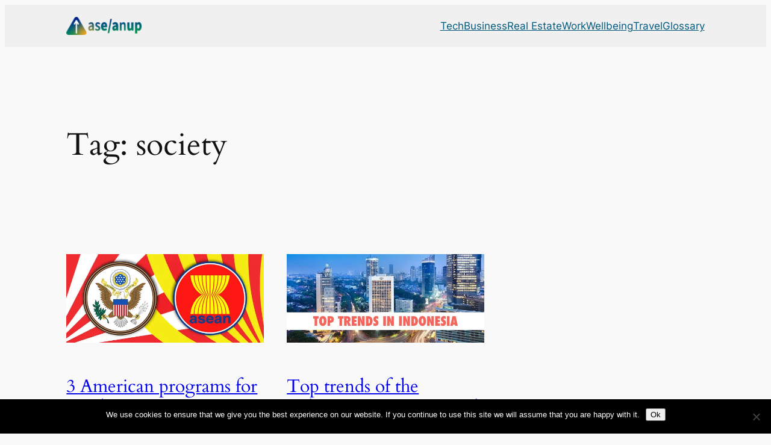

--- FILE ---
content_type: text/html; charset=utf-8
request_url: https://www.google.com/recaptcha/api2/aframe
body_size: 258
content:
<!DOCTYPE HTML><html><head><meta http-equiv="content-type" content="text/html; charset=UTF-8"></head><body><script nonce="Zmi1XPy4_XvqawYP5o43Ig">/** Anti-fraud and anti-abuse applications only. See google.com/recaptcha */ try{var clients={'sodar':'https://pagead2.googlesyndication.com/pagead/sodar?'};window.addEventListener("message",function(a){try{if(a.source===window.parent){var b=JSON.parse(a.data);var c=clients[b['id']];if(c){var d=document.createElement('img');d.src=c+b['params']+'&rc='+(localStorage.getItem("rc::a")?sessionStorage.getItem("rc::b"):"");window.document.body.appendChild(d);sessionStorage.setItem("rc::e",parseInt(sessionStorage.getItem("rc::e")||0)+1);localStorage.setItem("rc::h",'1769272401151');}}}catch(b){}});window.parent.postMessage("_grecaptcha_ready", "*");}catch(b){}</script></body></html>